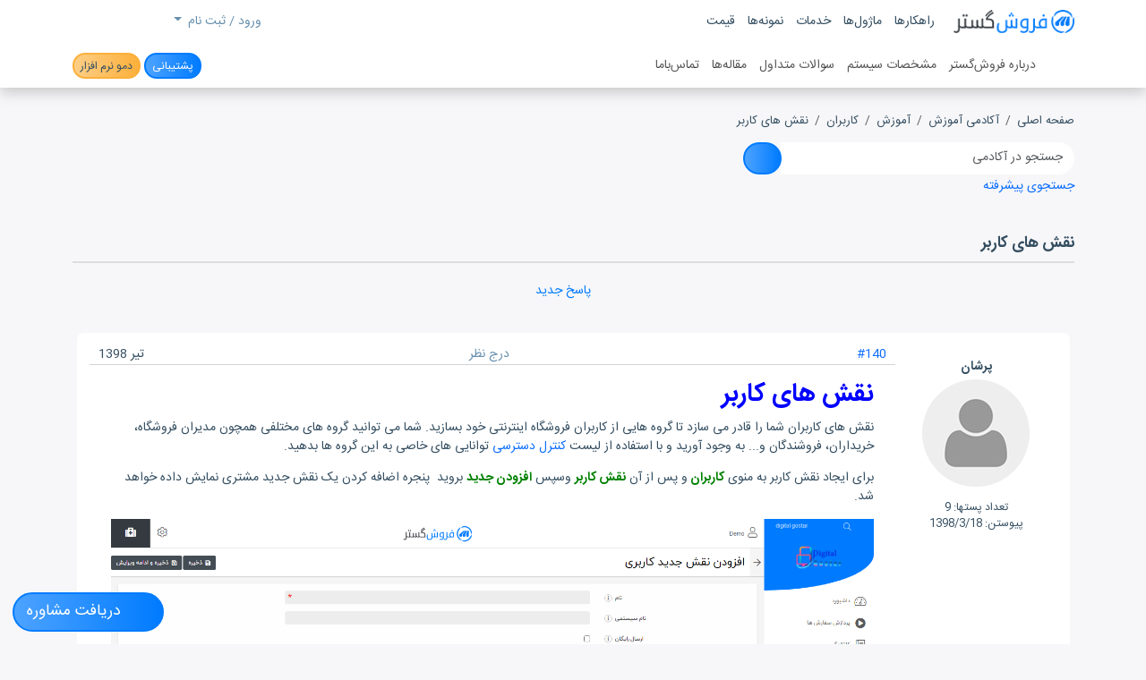

--- FILE ---
content_type: text/html; charset=utf-8
request_url: https://www.foroshgostar.com/boards/topic/83/%D9%86%D9%82%D8%B4-%D9%87%D8%A7%DB%8C-%DA%A9%D8%A7%D8%B1%D8%A8%D8%B1
body_size: 13626
content:

<!DOCTYPE html>
<html lang="fa-IR"  dir="rtl" class="html-forum-topic-page">
<head>
    <meta charset="UTF-8" />
    <meta name="viewport" content="width=device-width, initial-scale=1.0, user-scalable=yes" />
    <title>نقش های کاربر | فروش گستر</title>
    <meta name="description" content="طراحی و ساخت فروشگاه های اینترنتی حرفه ای و اختصاصی با سیستم مدیریت پیشرفته چند جانبه با امکانات، مشاوره و خدمات متعدد پشتیبانی، توسعه نرم افزار، دیجیتال مارکتینگ و سئو برای ایجاد و رشد کسب و کار آنلاین" />
    <meta name="keywords" content="فروش گستر،فروشگستر،سیستم مدیریت فروش آنلاین،فروشگاه ساز،طراحی فروشگاه اینترنتی،راه اندازی فروشگاه اینترنتی پیشرفته،ساخت فروشگاه آنلاین،مشاوره فروش آنلاین،توسعه فروشگاه اینترنتی اختصاصی،ساخت سایت فروشگاهی" />
    <meta name="generator" content="Foroshgostar 9.14" />
    <meta name="theme-color" content="#007bff" />
    <meta name="msvalidate.01" content="ED594E0F21B38496D54AF601113680E0" />
<meta name="google-site-verification" content="FTg7FGpEuVrrLnz97AhNF1vteyX3Efc1hSKuuBzAudo" />
<meta name="yandex-verification" content="54ed094c97d276b2" />
<meta name="p:domain_verify" content="d1ba44eabb8c350d6554906b1e68a8d2"/>
<meta property="fb:admins" content="160260327515357" />
<meta property="og:locale" content="fa_ir" />
<meta name="enamad" content="31200720" />
<meta http-equiv="X-UA-Compatible" content="IE=edge"/>

    
    <!-- Google tag (gtag.js) -->
<script async src="https://www.googletagmanager.com/gtag/js?id=G-7R8MSWGWYD"></script>
<script>
  window.dataLayer = window.dataLayer || [];
  function gtag(){dataLayer.push(arguments);}
  gtag('js', new Date());

  gtag('config', 'G-7R8MSWGWYD');
</script>
<!-- Yandex.Metrika counter -->
<script type="text/javascript" >
   (function(m,e,t,r,i,k,a){m[i]=m[i]||function(){(m[i].a=m[i].a||[]).push(arguments)};
   m[i].l=1*new Date();k=e.createElement(t),a=e.getElementsByTagName(t)[0],k.async=1,k.src=r,a.parentNode.insertBefore(k,a)})
   (window, document, "script", "https://mc.yandex.ru/metrika/tag.js", "ym");

   ym(87764169, "init", {
        clickmap:true,
        trackLinks:true,
        accurateTrackBounce:true,
        webvisor:true,
        ecommerce:"dataLayer"
   });
</script>
<script type="text/javascript">
    (function(c,l,a,r,i,t,y){
        c[a]=c[a]||function(){(c[a].q=c[a].q||[]).push(arguments)};
        t=l.createElement(r);t.async=1;t.src="https://www.clarity.ms/tag/"+i;
        y=l.getElementsByTagName(r)[0];y.parentNode.insertBefore(t,y);
    })(window, document, "clarity", "script", "c91cj0hn8p");
</script>
    <link href="/content/bootstrap-5/css/bootstrap.rtl.min.css" rel="stylesheet" type="text/css" />
<link href="/Content/owlcarousel-2/owl.carousel.min.css" rel="stylesheet" type="text/css" />
<link href="/Content/fontawesome-7/css/all.min.css" rel="stylesheet" type="text/css" />
<link href="/Themes/Foroshgostar3/Content/css/style.min.css?56" rel="stylesheet" type="text/css" />
<link href="/Content/check-animation/css/style.min.css" rel="stylesheet" type="text/css" />

    <script src="/Scripts/jquery-3.5.1.min.js" type="text/javascript"></script>
<script src="/Scripts/jquery.validate.min.js" type="text/javascript"></script>
<script src="/Scripts/jquery.validate.unobtrusive.min.js" type="text/javascript"></script>
<script src="/Scripts/jquery-ui.min.js" type="text/javascript"></script>
<script src="/Scripts/public.common.js" type="text/javascript"></script>
<script src="/Scripts/public.ajaxcart.js" type="text/javascript"></script>

    
    
    
    
<link rel="shortcut icon" type="image/x-icon" href="https://www.foroshgostar.com/favicon.ico" />
<link rel="icon" type="image/png" sizes="16x16" href="/Themes/ForoshGostar/Content/iconified/favicon-32x32.png">
<link rel="icon" type="image/png" sizes="32x32" href="/Themes/ForoshGostar/Content/iconified/favicon-32x32.png">
<link rel="icon" type="image/png" href="/Themes/ForoshGostar/Content/iconified/favicon-96x96.png" sizes="96x96">
<link rel="icon" type="image/png" href="/Themes/ForoshGostar/Content/iconified/android-chrome-192x192.png" sizes="192x192">
<link rel="apple-touch-icon" href="/Themes/ForoshGostar/Content/iconified/apple-touch-icon-60x60.png" />
<link rel="apple-touch-icon" sizes="57x57" href="/Themes/ForoshGostar/Content/iconified/apple-touch-icon-57x57.png" />
<link rel="apple-touch-icon" sizes="60x60" href="/Themes/ForoshGostar/Content/iconified/apple-touch-icon-60x60.png" />
<link rel="apple-touch-icon" sizes="72x72" href="/Themes/ForoshGostar/Content/iconified/apple-touch-icon-72x72.png" />
<link rel="apple-touch-icon" sizes="76x76" href="/Themes/ForoshGostar/Content/iconified/apple-touch-icon-76x76.png" />
<link rel="apple-touch-icon" sizes="114x114" href="/Themes/ForoshGostar/Content/iconified/apple-touch-icon-144x144.png" />
<link rel="apple-touch-icon" sizes="120x120" href="/Themes/ForoshGostar/Content/iconified/apple-touch-icon-120x120.png" />
<link rel="apple-touch-icon" sizes="144x144" href="/Themes/ForoshGostar/Content/iconified/apple-touch-icon-144x144.png" />
<link rel="apple-touch-icon" sizes="152x152" href="/Themes/ForoshGostar/Content/iconified/apple-touch-icon-152x152.png" />
<link rel="apple-touch-icon" sizes="180x180" href="/Themes/ForoshGostar/Content/iconified/apple-touch-icon-180x180.png" />
</head>
<body>
    

    <div id="popup1" class="popup1 modal fade" tabindex="-1" role="dialog" aria-labelledby="popup1" aria-hidden="true">
        <div class="modal-dialog">
            <div class="modal-content">
                <div class="modal-header">
                    <h5 class="modal-title">مشاوره</h5>
                    <button type="button" class="btn-close" data-bs-dismiss="modal" aria-label="Close"></button>
                </div>
                <div class="modal-body p-3">

                    <div><div class="text-center my-5">
<p class="h3">برای دریافت مشاوره در زمینه</p>
<p class="h3 mb-3">راه‌اندازی یا توسعه کسب‌وکار آنلاین، با شماره</p>
<p class="display-2"><a href="tel:+982149021" class="text-orange"><span dir="ltr">۰۲۱ - ۴۹ ۰۲۱</span></a></p>
<p class="h5">تماس بگیرید.</p>
<hr />
<p>همچنین در صورت تمایل میتوانید عدد 1 را به <a href="sms:+982149021" id="txtMsg">۰۲۱۴۹۰۲۱ SMS</a> نمایید.</p>
</div>
<p>
<script>
jQuery(document).ready(function(){
	if (navigator.userAgent.match(/(iPod|iPhone|iPad)/)) {
             jQuery("#txtMsg").attr("href", "sms:+982149021&body=1");
	}else{
	     jQuery("#txtMsg").attr("href", "sms:+982149021?body=1");
	}
});
</script>
</p></div>
                </div>
            </div>
        </div>
    </div>
    <script>
    $(document).ready(function () {
            let modal = new bootstrap.Modal( $('.popup1')[0]);
                
                setTimeout(function () {
                    modal.show();
                }, 30000);
                

    });
    </script>

    <div id="popup3" class="popup3 modal fade" tabindex="-1" role="dialog" aria-labelledby="popup3" aria-hidden="true">
        <div class="modal-dialog">
            <div class="modal-content">
                <div class="modal-header">
                    <h5 class="modal-title">دریافت مشاوره راه‌اندازی فروشگاه اینترنتی</h5>
                    <button type="button" class="btn-close" data-bs-dismiss="modal" aria-label="Close"></button>
                </div>
                <div class="modal-body p-3">

                    <div><p>قصد <strong>راه‌اندازی فروشگاه</strong><strong> اینترنتی</strong><strong> یا مارکتپلیس</strong> دارید؟ برای <strong>دریافت مشاوره ویژه</strong>، از روشهای زیر اقدام فرمایید و از <strong>خدمات رایگان فروش‌گستر</strong> بهره‌مند شوید:</p>
<p><img src="/Content/Images/uploaded/Landings/Consult/consult.png" width="952" height="500" class="img-responsive img-fluid" alt="مشاوره راه اندازی فروشگاه آنلاین" /></p>
<ul style="line-height: 2;">
<li><a href="/rfp">ثبت نیازمندیهای پروژه</a> همراه با جزئیات در قالب RFP</li>
<li><a href="/consult">ثبت درخواست جلسه</a> حضوری یا آنلاین با کارشناسان فروش</li>
<li><a href="sms:+982149021">ارسال عدد 1</a> به شماره 02149021 برای تماس با شما در اسرع وقت</li>
<li><a href="/contactus">تماس با کارشناسان</a> ما در ساعات کاری شرکت</li>
</ul></div>
                </div>
            </div>
        </div>
    </div>
    <script>
    $(document).ready(function () {
            let modal = new bootstrap.Modal( $('.popup3')[0]);
                
                $('.consult-fab-button').click(function (e) {
                    e.preventDefault();
            modal.show();
                });
                

    });
    </script>





<div class="ajax-loading-block-window" style="display:none;">
    <div class="dot1"></div>
    <div class="dot2"></div>
</div>



<div class="modal fade" id="dialog-notifications" tabindex="-1" aria-hidden="true" style="display:none;">
    <div class="modal-dialog">
        <div class="modal-content">
            <div class="modal-header">
                <div class="modal-title h5">آگاه سازی</div>
                <button type="button" class="btn-close" data-bs-dismiss="modal" aria-label="Close"></button>
            </div>
            <div class="modal-body"></div>
            <div class="progress" role="progressbar" aria-label="Example 1px high" aria-valuenow="0" aria-valuemin="0" aria-valuemax="100" style="height: 5px">
                <div class="progress-bar" style="width: 0%"></div>
            </div>
        </div>
    </div>
</div>

<div id="bar-notification" class="bar-notification alert alert-dismissible" style="display:none;">
    <button type="button" class="btn-close"></button>
</div>

<div id="dialog-notifications-itemaddedtocart" class="modal fade" tabindex="-1" style="display:none;">
    <div class="modal-dialog modal-dialog-centered">
        <div class="modal-content">
            <div class="modal-header">
                <div class="check-container">
                    <div class="check-background">
                        <svg viewBox="0 0 65 51" fill="none" xmlns="http://www.w3.org/2000/svg">
                            <path d="M7 25L27.3077 44L58.5 7" stroke="white" stroke-width="13" stroke-linecap="round" stroke-linejoin="round" />
                        </svg>
                    </div>
                </div>
                <div id="title" class="modal-title h5"></div>
                <button type="button" class="btn-close" data-bs-dismiss="modal" aria-label="Close"></button>
            </div>
            <div class="modal-body">
                <div class="flyout-cart-list items">
                    <div class="flyout-cart-item item d-flex first">
                        <div class="picture flex-shrink-0">
                            <img id="image" src="" width="70" height="70" />
                        </div>
                        <div class="product flex-grow-1 ms-3">
                            <div id="name" class="name media-text"></div>
                            <div id="attribute" class="attributes"></div>
                        </div>
                    </div>
                </div>
            </div>
            <div class="modal-footer">
                <input type="button" value="مشاهده سبد خرید" class="btn btn-primary w-100" onclick="setLocation('/cart')" />
            </div>
            <div class="progress" role="progressbar" aria-label="Example 1px high" aria-valuenow="0" aria-valuemin="0" aria-valuemax="100" style="height: 5px">
                <div class="progress-bar" style="width: 0%"></div>
            </div>
        </div>
    </div>
</div>








<div class="master-wrapper-page">
    








    <header class="store-header" id="top-header">
        <div class="container container-lg">
            
            <div class="header-upper">
                <div class="row justify-content-between align-items-center">
                    <div class="col-6 col-md">
                        <nav class="top-menu navbar navbar-light navbar-expand-md">
                            <button class="navbar-toggler collapsed" type="button" data-bs-toggle="collapse" data-bs-target="#headerUpperLinks" aria-controls="headerUpperLinks" aria-expanded="false" aria-label="Toggle navigation">
                                <span class="navbar-toggler-icon"></span>
                            </button>
                            	<div class="site-logo" itemscope itemtype="http://schema.org/LocalBusiness">
		<a href="/" class="navbar-brand" itemprop="url">
			<img src="https://www.foroshgostar.com/content/images/thumbs/0004447.png" alt="فروش گستر" title="فروش گستر" itemprop="image logo"  width="150" height="29"/>
			<strong itemprop="name brand">فروش گستر</strong>
		</a>
		<p itemprop="description">سیستم مدیریت فروش آنلاین</p>
	</div>

                            <div class="collapse navbar-collapse" id="headerUpperLinks" role="navigation" aria-label="Main menu">
                                <ul class="navbar-nav">

        <li class="nav-item">
            <a href="/solutions" class="nav-link">
                راهکارها
            </a>
        </li>
        <li class="nav-item">
            <a href="/modules" class="nav-link">
                ماژول‌ها
            </a>
        </li>
        <li class="nav-item">
            <a href="/services" class="nav-link">
                خدمات
            </a>
        </li>
        <li class="nav-item">
            <a href="/portfolios" class="nav-link">
                نمونه‌ها
            </a>
        </li>
                                    <li class="nav-item">
                                        <a href="/order/" class="nav-link" title="تعرفه راه اندازی فروشگاه اینترنتی">
                                            قیمت
                                        </a>
                                    </li>
                                </ul>
                            </div>
                        </nav>

                    </div>
                    <div class="col-6 col-md">
                        <div class="header-links-wrapper">
                            
<ul class="header-links nav justify-content-center justify-content-md-end">
    
        <li class="nav-item dropdown">
            <a href="#" class="nav-link dropdown-toggle" data-bs-toggle="dropdown" aria-expanded="false" role="button" aria-haspopup="true">
                <i class="fad fa-lg fa-user"></i> ورود / ثبت نام
            </a>
            <div class="dropdown-menu dropdown-menu-end">
                <a href="/login" class="top-login-link dropdown-item"><i class="fal fa-fw fa-sign-in"></i> ورود به سیستم</a>
                <a href="/register" class="top-register-link dropdown-item"><i class="fal fa-fw fa-user-plus"></i> ثبت نام</a>
            </div>
        </li>

                <li id="topcartlink" class="top-cart-link nav-item">
            <a href="/cart" class="nav-link" title="سبد خرید">
                <span class="cart-label"><i class="fad fa-lg fa-shopping-cart"></i></span>
                <span class="notify cart-qty"></span>
            </a>
            
        </li>
            <li class="nav-item">
            <a href="#" class="nav-link" data-bs-toggle="modal" data-bs-target="#searchModal">
                <i class="fad fa-lg fa-search"></i> <span class="visually-hidden">جستجو</span>
            </a>
        </li>
    
</ul>



                        </div>
                        <button class="navbar-toggler collapsed d-md-none" type="button" data-bs-toggle="collapse" data-bs-target="#topMenu" aria-controls="topMenu" aria-expanded="false" aria-label="Toggle navigation">
                            <span class="icon-bar"></span>
                            <span class="icon-bar"></span>
                            <span class="icon-bar"></span>
                        </button>
                    </div>
                </div>
            </div>
        </div>
    </header>
    <div class="header-lower">
        <div class="container container-lg">
            <div class="row justify-content-between align-items-center">
                <div class="col">
                    <nav class="top-menu navbar navbar-light navbar-expand-md">
                        <button class="navbar-toggler collapsed" type="button" data-bs-toggle="collapse" data-bs-target="#headerLowerLinks" aria-controls="headerLowerLinks" aria-expanded="false" aria-label="Toggle navigation">
                            <span class="navbar-toggler-icon"></span>
                        </button>
                        <div class="collapse navbar-collapse" id="headerLowerLinks" role="navigation" aria-label="Main menu">

                            <ul class="navbar-nav">
                                
                                    <li class="nav-item" id="mainMenuHomePage"><a href="/" class="nav-link"><span class="d-md-none">صفحه اصلی</span> <i class="fad fa-lg fa-home"></i></a></li>

                                    <li class="nav-item"><a href="/about" class="nav-link">درباره فروش‌گستر</a></li>
                                    <li class="nav-item"><a href="/specifications" class="nav-link">مشخصات سیستم</a></li>
                                    <li class="nav-item"><a href="/faq" class="nav-link">سوالات متداول</a></li>
                                                                        <li class="nav-item"><a href="/blog" class="nav-link">مقاله‌ها</a></li>
                                        <li class="nav-item"><a href="/contactus" class="nav-link">تماس‌باما</a></li>
                                


                            </ul>

                        </div>
                    </nav>
                </div>
                <div class="other-links col text-end">
                        <a href="/customer/dashboard" class="btn btn-primary btn-sm">پشتیبانی</a>
                        <a href="/demorequest/demo/" class="btn btn-secondary btn-sm" target="_blank" title="دموی پنل مدیریت فروشگاه اینترنتی">دمو نرم افزار</a>
                </div>
            </div>
        </div>
    </div>
    <script>
        $(document).ready(function () {
            var prev = 0;
            var $window = $(window);
            var nav = $('.header-lower');
            $window.on('scroll', function () {
                var scrollTop = $window.scrollTop();
                nav.toggleClass('hidden', scrollTop > prev);
                prev = scrollTop;
            });
        });
    </script>


<div class="modal fade search-modal" id="searchModal" tabindex="-1" role="dialog" aria-labelledby="searchModal">
    <div class="modal-dialog modal-lg">
        <button type="button" class="btn-close" data-bs-dismiss="modal" aria-label="Close"></button>
        <div class="modal-content">
            <div class="modal-body">
                <div class="search-box input-group">
<form action="/search" class="input-group" id="small-search-box-form" method="get" role="search">            <button class="btn btn-ligth" type="submit"><i class="fa fa-search"></i></button>
        <input type="search" class="form-control form-control-lg" id="small-searchterms" name="q" placeholder="جستجوی ماژول ها و خدمات ..." autofocus />
</form></div>
        <script>
            $("#small-search-box-form").submit(function(event) {
                if ($("#small-searchterms").val() == "") {
                    alert('لطفا چند کلمه کلیدی برای جستجو وارد کنید');
                    $("#small-searchterms").focus();
                    event.preventDefault();
                }
            });
        </script>
        
            <script>
                $(document).ready(function() {
                    $('#small-searchterms').autocomplete({
                        delay: 500,
                        minLength: 2,
                        source: '/catalog/searchtermautocomplete',
                        appendTo: '.search-box',
                        select: function(event, ui) {
                            $("#small-searchterms").val(ui.item.label);
                            setLocation(ui.item.producturl);
                            return false;
                        }
                    })
                        .data("ui-autocomplete")._renderItem = function(ul, item) {
                            var t = item.label;
                            //html encode
                            t = htmlEncode(t);
                            return $("<li></li>")
                                .data("item.autocomplete", item)
                                .append("<a><span>" + t + "</span></a>")
                                .appendTo(ul);
                        };
                });
            </script>
        


            </div>
        </div>
    </div>
</div>




    <script>
        AjaxCart.init(false, '.header-links .cart-qty', '.header-links .wishlist-qty', '#flyout-cart');
            isPersianLang = true;
    </script>
    

    
    
    <main class="master-wrapper-content">
<div class="container">
        
        
<div class="page forum-topic-page">
    <nav aria-label="breadcrumb">
    <ol class="breadcrumb">
        <li class="breadcrumb-item">
            <a href="/" title="صفحه اصلی">صفحه اصلی</a>
        </li>
        <li class="breadcrumb-item">
            <a href="/boards" title="صفحه اصلی آکادمی">آکادمی آموزش</a>
        </li>
            <li class="breadcrumb-item">
                <a href="/boards/forumgroup/5/%D8%A2%D9%85%D9%88%D8%B2%D8%B4" title="گروه آکادمی: آموزش ">آموزش</a>
            </li>
                    <li class="breadcrumb-item">
                <a href="/boards/forum/11/%DA%A9%D8%A7%D8%B1%D8%A8%D8%B1%D8%A7%D9%86" title="آکادمی آموزش: کاربران ">کاربران</a>
            </li>
                    <li class="breadcrumb-item">
                <a href="/boards/topic/83/%D9%86%D9%82%D8%B4-%D9%87%D8%A7%DB%8C-%DA%A9%D8%A7%D8%B1%D8%A8%D8%B1" title="عنوان مبحث: نقش های کاربر ">نقش های کاربر</a>
            </li>
    </ol>
</nav>
    
<div class="row mt-3 mb-5">
    <div class="col-md-8">
        <div class="search-box forum-search-box">
<form action="/boards/search" method="get">        <div class="col-sm-6">
            <div class="input-group">
                <input type="text" class="form-control" id="forums-small-searchterms" name="searchterms" placeholder="جستجو در آکادمی" />
                <div class="input-group-btn">
                    <button type="submit" class="btn btn-primary"><i class="fa fa-search"></i></button>
                </div>
            </div>
        </div>
        <div class="col-sm-6" >
            <div class="mt-1">
                <a href="/boards/search?adv=True" title="جستجوی پیشرفته">جستجوی پیشرفته</a>
            </div>
        </div>
</form></div>

    </div>
    
</div>
    
    <input name="__RequestVerificationToken" type="hidden" value="vnP_SeNi_hXESNuMZFwMRjDvCEBkaPTAN2nEvOewGigJX0CDju9QBW9QSFus3mpnUP229YBHGXSE3Z05Hau6QHpbEb4xzjv7DfQNbIX2QTk1" />
    <h1 class="topic-name page-header h5"><span>نقش های کاربر</span></h1>
    <div class="text-center edit-topic-wrapper">
                        <a class="btn btn-link" href="/boards/postcreate/83" data-bs-toggle="tooltip" title="پاسخ جدید">
            <i class="fal fa-reply text-primary"></i> <span class="hidden-xs">پاسخ جدید</span>
        </a>
    </div>

    


<div class="topic-post" id="post140">
    <div class="row my-3 borderAll">
        <div class="col-12 col-md-2 borderRight">
            <div class="row">
                <div class="col-3 col-md-12 p-3 text-center">
                    <strong>
                            <span class="username">پرشان</span>

                    </strong>
                        <div class="mt-1">
                                                            <img src="https://www.foroshgostar.com/content/images/thumbs/default-avatar_120.jpg" class="img-fluid avatar-rounded " alt="Avatar" />


                        </div>
                </div>
                <div class="col-6 col-md-12">
                    <div class="row">
                        <div class="col-10 col-md-12">
                            <ul class="list-unstyled small text-center">

                                                                    <li>
                                        <label>تعداد پست‎ها:</label>
                                        <span>9</span>
                                    </li>
                                                                    <li>
                                        <label>پیوستن:</label>
                                        <span>1398/3/18</span>
                                    </li>
                                                            </ul>
                        </div>
                        <div class="col-2 col-md-12">
                        </div>
                    </div>
                </div>
            </div>
        </div>
        <div class="col-12 col-md-10">
            <div class="row bgGray" style="border-bottom:1px solid lightgray;">
                <div class="col-3">
<a class="post-link-button" href="/boards/topic/83/%D9%86%D9%82%D8%B4-%D9%87%D8%A7%DB%8C-%DA%A9%D8%A7%D8%B1%D8%A8%D8%B1#140" title="لینک به این پست">#140</a>                </div>
                <div class="col-6 text-center">
                                        <a class="text-muted me-3" href="/boards/postcreate/83/140" data-bs-toggle="tooltip" title="درج نظر">
                        <i class="fal fa-quote-left"></i> <span class="hidden-xs">درج نظر</span>
                    </a>
                </div>
                <div class="col-3 float-end text-end">
                    
                    <span>تیر 1398</span>

                </div>
            </div>
            <div class="p-3 minHeight150">
                <div class="post-text">
                    <h2><strong><span style="color: #0000ff;">نقش های کاربر</span></strong></h2>
<p>نقش های کاربران شما را قادر می سازد تا گروه هایی از کاربران فروشگاه اینترنتی خود بسازید. شما می توانید گروه های مختلفی همچون مدیران فروشگاه، خریداران، فروشندگان و... به وجود آورید و با استفاده از لیست <a href="https://www.foroshgostar.com/boards/topic/86/%DA%A9%D9%86%D8%AA%D8%B1%D9%84-%D8%AF%D8%B3%D8%AA%D8%B1%D8%B3%DB%8C">کنترل دسترسی</a> توانایی های خاصی به این گروه ها بدهید.</p>
<p>برای ایجاد نقش کاربر به منوی <span style="color: #008000;"><strong>کاربران</strong></span><strong> </strong>و پس از آن <span style="color: #008000;"><strong>نقش کاربر</strong> </span>وسپس <span style="color: #008000;"><strong>افزودن جدید</strong></span> بروید  پنجره اضافه کردن یک نقش جدید مشتری نمایش داده خواهد شد.</p>
<figure><img class="img-responsive img-fluid" style="display: block; margin-left: auto; margin-right: auto;" src="/Content/Images/uploaded/Academy/ویژگی/Screenshot (121).png" alt="نقش کاربران" width="1600" height="900" /></figure>
<p><strong><span style="color: #008000;">نام نقش کاربر</span></strong> را تعریف می نماییم</p>
<p><strong><span style="color: #008000;">نام سیستمی</span></strong> برای نقش کاربر در این قسمت تعریف میکنیم</p>
<p><strong><span style="color: #008000;">ارسال رایگان</span></strong> با فعال نمودن این آیکون به کاربرانی که این نقش داده شود ، سفارش های خود را رایگان دریافت می کنند</p>
<p><strong><span style="color: #008000;">معاف از مالیات</span></strong> کاربرانی که این نقش را داشته باشند سفارش های خود بدون مالیات دریافت می نمایند.</p>
<p><strong><span style="color: #008000;">فعالسازی طول عمر گذرواژه</span></strong> برای اجبار کاربر، به تغییر گذرواژه بعد از مدت زمان مشخص این گزینه را فعال نمایید.</p>
<p><strong><span style="color: #008000;">فعال</span></strong> با انتخاب کردن این گزینه نقش تعریف شده را فعال می نماییم</p>
<p><strong><span style="color: #008000;">نقش سیستمی</span></strong> این تنظیمات نشان می دهد که این نقش در کد استفاده شده است یا خیر. این گزینه از قبل تعریف شده و غیر قابل تغییر است و اگر به صورت true باشد به عنوان نقش سیستمی تعریف شده است</p>
<p><strong><span style="color: #008000;">تخصیص هنگام ثبت نام</span></strong> در صورت فعال  شدن این گزینه نقش پس از ثبت نام کاربران داخل سایت  به آن ها تخصیص  داده می شود</p>
<p><strong><span style="color: #008000;">تخصیص نقش با خرید کالا</span> </strong>زمانی که مشتری یک کالای مشخص را خریداری (پرداخت) نماید به این نقش افزوده می گردد. توجه داشته باشید که در صورت برگشت و یا لغو سفارش باید به صورت دستی مشتری را از این نقش حذف نمایید.</p>
<p> </p>
                </div>
                    <script>
                        $(document).ready(function () {
                            var post = '#post-vote-' + 140;
                            $(post + ' span.vote').click(function () {
                                var postData = {
                                    postId: 140,
                                    IsUp: $(post + ' span.vote svg').attr("data-prefix") == "far"
                                };
                                addAntiForgeryToken(postData);
                                $.ajax({
                                    cache: false,
                                    type: "POST",
                                    url: '/Boards/PostVote',
                                    data: postData,
                                    success: function (data) {
                                        if (data.Error) {
                                            alert(data.Error);
                                        }
                                        else {
                                            $(post + ' div.vote-count-post').html(data.VoteCount);
                                            //$(post + ' span.up').removeClass('selected');
                                            $(post + ' span.up svg').attr("data-prefix", "far");
                                            $(post + ' span.down').removeClass('selected');
                                            if (data.IsUp) {
                                                //$(post + ' span.up').addClass('selected');
                                                $(post + ' span.up svg').attr("data-prefix", "fas");
                                            }
                                            if (data.IsUp == false) {
                                                //$(post + ' span.down').addClass('selected');
                                                $(post + ' span.up svg').attr("data-prefix", "far");
                                            }
                                        }
                                    },
                                    error: function (xhr, ajaxOptions, thrownError) {
                                        alert('Failed to vote');
                                    }
                                });
                            });
                        });
                    </script>
                    <div class="post-vote float-start" id="post-vote-140">
                        <span class="vote up"
                              title="This post/answer is useful">
                            <i class="far fa-heart"></i>
                            <span class="vote-count-post"> 0 </span>
                        </span>
                        
                    </div>
            </div>
        </div>
    </div>
</div>
    
    <div class="text-center">
        <a class="btn btn-link" href="/boards/postcreate/83" data-bs-toggle="tooltip" title="پاسخ جدید">
            <i class="fal fa-reply text-primary"></i> <span class="hidden-xs">پاسخ جدید</span>
        </a>
    </div>
    
</div>
<script>
    function deletepost(postId) {
        if (confirm('آیا مطمئن هستید؟')) {
            var postData = {
                id: postId
            };
            addAntiForgeryToken(postData);
            $.ajax({
                cache: false,
                type: 'POST',
                url: '/boards/postdelete/83',
                data: postData,
                dataType: 'json',
                success: function (data) {
                    location.href = data.redirect;
                },
                error: function (xhr, ajaxOptions, thrownError) {
                    alert('Failed to delete');
                }
            });
        }
        return false;
    }
</script>

        
</div>
    </main>

    
    <footer class="site-footer">
    <div class="container footer-upper">
        <div class="row">
            <div class="col-sm-6 col-lg-3">
                <div class="footer-block">
                    <div class="title"><span>اطلاعات</span></div>
                    <ul class="nav navbar-nav">
                            <li class="nav-item"><a href="/about" class="nav-link">درباره فروش‌گستر</a></li>
                            <li class="nav-item"><a href="/faq" class="nav-link">سوالات متداول</a></li>
                        <li class="nav-item"><a href="/contactus" class="nav-link">تماس‌باما</a></li>
                            <li class="nav-item"><a href="/blog" class="nav-link">مقاله‌ها</a></li>
                                                    <li class="nav-item"><a href="/news" class="nav-link">اخبار</a></li>

                                                



    <li class="nav-item">
        <a href="/videos" class="nav-link">ویدئوها</a>
    </li>


                    </ul>
                </div>
            </div>
            <div class="col-sm-6 col-lg-3">
                <div class="footer-block">
                    <div class="title"><span>خدمات مشتری</span></div>
                    <ul class="nav navbar-nav">
                        <li class="nav-item"><a href="/demorequest/demo" class="nav-link">دمو پنل مدیریت فروش‌گستر</a></li>
                        <li class="nav-item"><a href="/consult/" class="nav-link">درخواست جلسه مشاوره</a></li>
                        <li class="nav-item"><a href="/order" class="nav-link" title="قیمت">قیمت راه‌اندازی و ثبت سفارش</a></li>
                        

        <li class="nav-item">
            <a href="/request-pilot" class="nav-link">درخواست پایلوت سیستم</a>
        </li>
        <li class="nav-item">
            <a href="/rfp" class="nav-link">درخواست پروپوزال</a>
        </li>

                            <li class="nav-item"><a href="/enterprise" class="nav-link">نسخه سازمانی نرم‌افزار (Enterprise)</a></li>
                        <li class="nav-item"><a href="/changelog" class="nav-link" title="بروزرسانی‌های سیستم فروش گستر">آپدیت‌های سیستم فروش‌گستر</a></li>
                      
                    </ul>
                </div>
            </div>
            <div class="col-sm-6 col-lg-3">
                <div class="footer-block">
                    <div class="title"><span>حساب کاربری شما</span></div>
                    <ul class="nav navbar-nav">
                        <li class="nav-item"><a href="/customer/dashboard" class="nav-link">پنل کاربری</a></li>
                        <li class="nav-item"><a href="https://docs.foroshgostar.com" target="_blank" class="nav-link" title="کتابچه راهنمای کاربری سیستم فروش‌گستر">راهنمای کاربری سیستم</a></li>
                            <li class="nav-item"><a href="/boards" class="nav-link">آکادمی آموزش</a></li>
                        <li class="nav-item"><a href="/customer/tickets" class="nav-link">تیکت‌های پشتیبانی</a></li>
                        <li class="nav-item"><a href="/order/history" class="nav-link">صورت‌ حساب‌ها</a></li>
                        


                            <li class="nav-item"><a href="/newproducts" class="nav-link">ماژول‌های جدید</a></li>
                        <li class="nav-item"><a href="https://feedback.foroshgostar.com" target="_blank" class="nav-link" title="توسعه فروش‌گستر با پیشنهادات مشتریان">فیچرهای پیشنهادی</a></li>
                    </ul>
                </div>
            </div>
            <div class="col-sm-6 col-lg-3">
                <div class="social">
    <ul class="networks">
        
                            <li class="youtube">
                <a href="https://www.youtube.com/channel/UC7xwztCW1tdPqpjkuwcAInw" target="_blank" title="ویدئوهای آموزش در یوتیوب" rel="me nopopener" data-bs-toggle="tooltip"><i class="fab fa-youtube-square"></i><span>ویدئوهای آموزش در یوتیوب</span></a>
            </li>
                    <li class="instagram">
                <a href="https://Instagram.com/foroshGostar" target="_blank" title="صفحه اینستاگرام" rel="me nopopener" data-bs-toggle="tooltip"><i class="fab fa-instagram-square"></i><span>صفحه اینستاگرام</span></a>
            </li>
                    <li class="whatsapp">
                <a href="https://www.pinterest.com/foroshGostar/" target="_blank" title="طراحی تم‌ها در پینترست" rel="me nopopener" data-bs-toggle="tooltip"><i class="fab fa-pinterest-square"></i><span>طراحی تم‌ها در پینترست</span></a>
            </li>
                    <li class="telegram">
                <a href="https://t.me/s/foroshGostar" target="_blank" title="اطلاعیه‌ها در تلگرام" rel="me nopopener" data-bs-toggle="tooltip"><i class="fab fa-telegram"></i><span>اطلاعیه‌ها در تلگرام</span></a>
            </li>
            </ul>
</div>
            </div>
        </div>
    </div>
    <div class="footer-lower">
        



<div class="container">
<div class="contact-footer">
<div class="row">
<div class="col-sm-4">
<div class="d-flex align-items-center justify-content-center media">
<div class="flex-shrink-0"><i class="fas fa-clock fa-3x"> </i></div>
<div class="flex-flow-1 ms-1 media-body"><a href="/contactus" class="media-heading">۸:۳۰ - ۱۷:۰۰</a>
<div class="text-muted">شنبه تا چهارشنبه</div>
</div>
</div>
</div>
<div class="col-sm-4">
<div class="d-flex align-items-center justify-content-center media">
<div class="flex-shrink-0"><i class="fas fa-phone fa-3x"> </i></div>
<div class="flex-flow-1 ms-1 media-body"><a href="tel:+982149021" class="media-heading number-dir">021-49021</a>
<div class="text-muted">تماس و SMS</div>
</div>
</div>
</div>
<div class="col-sm-4">
<div class="d-flex align-items-center justify-content-center media">
<div class="flex-shrink-0"><i class="fas fa-comment-smile fa-3x"> </i></div>
<div class="flex-flow-1 ms-1 media-body"><a href="https://t.me/arsinaSales" target="_blank" class="media-heading number-dir" rel="noopener">09901166020</a>
<div class="text-muted">تلگرام/واتس‌اپ</div>
</div>
</div>
</div>
</div>
</div>
</div>

        <div class="container">
            <div class="row">
                <div class="col-md-9">
                    <ul class="nav justify-content-center justify-content-md-start">
                        <li class="nav-item"><a href="/contactus" class="nav-link">تماس‌باما</a></li>
                            <li class="nav-item"><a href="/affiliate" class="nav-link">همکاری در فروش</a></li>
                            <li class="nav-item"><a href="/about-arsina" class="nav-link">درباره شرکت</a></li>
                            <li class="nav-item"><a href="/conditions-of-use" class="nav-link">قوانین و مقررات</a></li>
                            <li class="nav-item"><a href="/hiring" class="nav-link">استخدام</a></li>
                        <li class="nav-item"><a href="/about-arsina/#certificates" class="nav-link">نمادهای اعتماد</a></li>
                    </ul>
                    
                </div>
                <div class="col-md-3">
                    <div class="copyright text-center text-md-end">
                        <div>
                            <span class="text-muted">© 2016 - 2026</span> <a href="https://www.arsina.net/" target="_blank" data-bs-toggle="tooltip" title="فروش‌گستر™ محصولی از آرسینا™">شرکت نرم‌افزاری آرسینا</a>
                        </div>
                    </div>
                </div>
            </div>
            
        </div>
    </div>
</footer>

    



<div class="position-fixed m-3 bottom-0 end-0" sytle="z-index:1030;"><button type="button" class="consult-fab-button btn btn-primary btn-lg"><i class="fas fa-lg fa-comment-alt-smile"></i> دریافت مشاوره</button></div>


</div>

<script>
    $(function () {
        $('nav.pager').removeClass('pager').find('ul').addClass('pagination');
        $('.btn.loading').on('click', function () {
            var $btn = $(this).button('loading')
            // business logic...
            $btn.button('reset')
        })
    });
    $('.pagination > li').addClass('page-item')
		$('.pagination > li > a').addClass('page-link')
		$('.pagination > li.active > span').addClass('page-link')

	$('form input[type="text"],form textarea').focus(function () {
		$('form .captcha-box').slideDown('fast');
	});


    		if ($(document).innerWidth() <= 768) {

			// site footer mobile mode
			$('.footer-block .title').click(function () {
				$(this).siblings('.nav').slideToggle('fast');
				$(this).parent().toggleClass('open');
			});
		}
</script>

    
    <script src="/content/bootstrap-5/js/bootstrap.bundle.min.js" type="text/javascript"></script>
<script src="/Scripts/owl-carousel-2.2.1/owl.carousel.min.js" type="text/javascript"></script>
<script src="/Content/jquery-bar-rating-master/jquery.barrating.js" type="text/javascript"></script>

    <script>
        $(document).ready(function () {
            $('[data-bs-toggle="tooltip"]').tooltip({
                //placement: 'top',
                container: 'body',
            });
            $('[data-bs-toggle="popover"]').popover({
                //trigger:'hover',
            });
        });
    </script>
</body>
</html>


--- FILE ---
content_type: application/javascript
request_url: https://www.foroshgostar.com/Scripts/public.common.js
body_size: 2509
content:
/*
** Foroshgostar custom js functions
*/
var isPersianLang = false;
Object.defineProperty(Object.prototype, "toPD", {
    writable: true,
    value: function () {
        if (isPersianLang)
            return this.toString().replace(/0/g, '۰').replace(/1/g, '۱').replace(/2/g, '۲').replace(/3/g, '۳').replace(/4/g, '۴')
                .replace(/5/g, '۵').replace(/6/g, '۶').replace(/7/g, '۷').replace(/8/g, '۸').replace(/9/g, '۹')
                .replace(/٠/g, '۰').replace(/١/g, '۱').replace(/٢/g, '۲').replace(/٣/g, '۳').replace(/٤/g, '۴')
                .replace(/٥/g, '۵').replace(/٦/g, '۶').replace(/٧/g, '۷').replace(/٨/g, '۸').replace(/٩/g, '۹');
        else
            return this;
    },
    enumerable: false
});

function OpenWindow(query, w, h, scroll) {
    var l = (screen.width - w) / 2;
    var t = (screen.height - h) / 2;

    winprops = 'resizable=0, height=' + h + ',width=' + w + ',top=' + t + ',left=' + l + 'w';
    if (scroll) winprops += ',scrollbars=1';
    var f = window.open(query, "_blank", winprops);
}

function setLocation(url) {
    window.location.href = url;
}

function displayAjaxLoading(display) {
    if (display) {
        $('.ajax-loading-block-window').show();
    }
    else {
        $('.ajax-loading-block-window').hide('slow');
    }
}

function displayPopupNotification(message, messagetype, modal) {
    //types: success, error, warning
    var selector = "#dialog-notifications";
    var msgClass;
    if (messagetype == 'success') {
        //success
        msgClass = 'text-bg-success';
    }
    else if (messagetype == 'error') {
        //error
        msgClass = 'text-bg-danger';
    }
    else if (messagetype == 'warning') {
        //warning
        msgClass = 'text-bg-warning';
    }
    else {
        //other
        msgClass = 'text-bg-success';
    }
    var $modalContent = $(selector + ' .modal-header');


    $modalContent.removeClass('text-bg-success').removeClass('text-bg-danger').removeClass('text-bg-warning');
    $modalContent.addClass(msgClass);

    //we do not encode displayed message
    var htmlcode = '';
    if ((typeof message) == 'string') {
        htmlcode = '<p>' + message + '</p>';
    } else {
        for (var i = 0; i < message.length; i++) {
            htmlcode = htmlcode + '<p>' + message[i] + '</p>';
        }
    }
    var $modalBody = $(selector + ' .modal-body');
    $modalBody.html(htmlcode);

    const bsNotificationModal = new bootstrap.Modal(selector, {
        keyboard: true
    })
    bsNotificationModal.show();

    if (modal == true) {

        var $progressBar = $(selector + ' .progress-bar');
        if ($progressBar) {
            $progressBar.css('width', '100%').attr('aria-valuenow', 100);
            $progressBar.animate({ width: "0%" }, 2500);
        }

        setTimeout(function () {
            bsNotificationModal.hide();
        }, 3000);
    }
}
function displayPopupContentFromUrl(url, title, modal, width) {
    var $div = $('<div></div>').load(url, null, function () {
        $('body').append($div);
        $div.children(0).modal('show');
    });
}
function displayAddToCartNotification(message, name, attribute, imageurl) {
    var selector = '#dialog-notifications-itemaddedtocart';

    $(selector + ' #title').html(message);
    $(selector + ' #name').html(name);
    $(selector + ' #attribute').html(attribute);
    $(selector + ' #image').attr("src", imageurl);

    const bsAddToCartModal = new bootstrap.Modal(selector, {
        keyboard: true
    })
    bsAddToCartModal.show();

    var $progressBar = $(selector + ' .progress-bar');
    if ($progressBar) {
        $progressBar.css('width', '100%').attr('aria-valuenow', 100);
        $progressBar.animate({ width: "0%" }, 4500);
    }

    setTimeout(function () {
        bsAddToCartModal.hide();
    }, 5000);
}

var barNotificationTimeout;
function displayBarNotification(message, messagetype, timeout) {
    clearTimeout(barNotificationTimeout);

    //types: success, error, warning
    var cssclass = 'alert-success';
    if (messagetype == 'success') {
        cssclass = 'alert-success';
    }
    else if (messagetype == 'error') {
        cssclass = 'alert-danger';
    }
    else if (messagetype == 'warning') {
        cssclass = 'alert-warning';
    }
    //remove previous CSS classes and notifications
    $('#bar-notification')
        .removeClass('alert-success')
        .removeClass('alert-danger')
        .removeClass('alert-warning');
    $('#bar-notification .content').remove();

    //we do not encode displayed message

    //add new notifications
    var htmlcode = '';
    if ((typeof message) == 'string') {
        htmlcode = '<p class="content">' + message + '</p>';
    } else {
        for (var i = 0; i < message.length; i++) {
            htmlcode = htmlcode + '<p class="content">' + message[i] + '</p>';
        }
    }
    $('#bar-notification').append(htmlcode)
        .addClass(cssclass)
        .fadeIn('fast')
        .mouseenter(function () {
            clearTimeout(barNotificationTimeout);
        });

    $('#bar-notification .btn-close').off('click').click(function () {
        $('#bar-notification').fadeOut('slow');
    });

    //timeout (if set)
    if (timeout > 0) {
        barNotificationTimeout = setTimeout(function () {
            $('#bar-notification').fadeOut('slow');
        }, timeout);
    }
}

function htmlEncode(value) {
    return $('<div/>').text(value).html();
}

function htmlDecode(value) {
    return $('<div/>').html(value).text();
}


// CSRF (XSRF) security
function addAntiForgeryToken(data) {
    //if the object is undefined, create a new one.
    if (!data) {
        data = {};
    }
    //add token
    var tokenInput = $('input[name=__RequestVerificationToken]');
    if (tokenInput.length) {
        data.__RequestVerificationToken = tokenInput.val();
    }
    return data;
};
function warningValidation(validationUrl, warningElementName, passedParameters) {
    addAntiForgeryToken(passedParameters);
    $.ajax({
        cache: false,
        url: validationUrl,
        type: 'post',
        dataType: "json",
        data: passedParameters,
        success: function (data) {
            var element = $('[data-valmsg-for="' + warningElementName + '"]');
            if (data.Result) {
                element.addClass("warning");
                element.html(data.Result);
            }
            else {
                element.removeClass("warning");
                element.html('');
            }
        }
    });
};

$(document).ready(function () {
    $(".farsi-only, .farsiandnumber-only").on("input", function () {
        let currentValue = $(this).val();
        if (!currentValue)
            return;
        let isWithNumbers = $(this).hasClass("farsiandnumber-only");

        // Regex: Persian letters + spaces (and numbers if allowed)
        let regex = isWithNumbers ? /^[ء-ی0-9\s]+$/ : /^[ء-ی\s]+$/;

        if (!regex.test(currentValue)) {
            let message = "لطفاً فقط با فارسی" + (isWithNumbers ? " و عدد" : "") + " تایپ کنید.";
            displayPopupNotification(message, 'warning', true)

            $(this).val(currentValue.replace(isWithNumbers ? /[^ء-ی0-9\s]/g : /[^ء-ی\s]/g, ""));
        }
    });
});